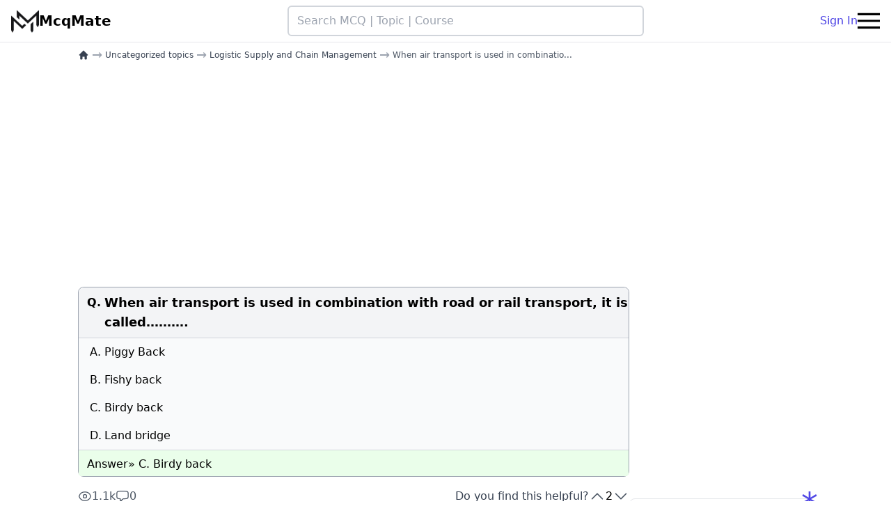

--- FILE ---
content_type: text/html; charset=utf-8
request_url: https://www.google.com/recaptcha/api2/aframe
body_size: 256
content:
<!DOCTYPE HTML><html><head><meta http-equiv="content-type" content="text/html; charset=UTF-8"></head><body><script nonce="I6nhAAaLa2V3-YnTyrdcpQ">/** Anti-fraud and anti-abuse applications only. See google.com/recaptcha */ try{var clients={'sodar':'https://pagead2.googlesyndication.com/pagead/sodar?'};window.addEventListener("message",function(a){try{if(a.source===window.parent){var b=JSON.parse(a.data);var c=clients[b['id']];if(c){var d=document.createElement('img');d.src=c+b['params']+'&rc='+(localStorage.getItem("rc::a")?sessionStorage.getItem("rc::b"):"");window.document.body.appendChild(d);sessionStorage.setItem("rc::e",parseInt(sessionStorage.getItem("rc::e")||0)+1);localStorage.setItem("rc::h",'1769045608923');}}}catch(b){}});window.parent.postMessage("_grecaptcha_ready", "*");}catch(b){}</script></body></html>